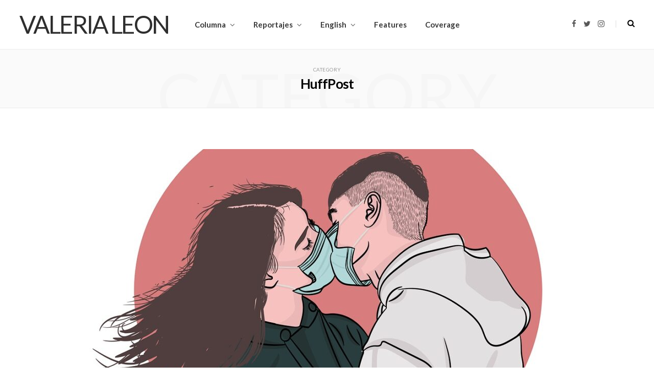

--- FILE ---
content_type: text/html; charset=UTF-8
request_url: http://valerialeon.info/category/huffpost/
body_size: 13495
content:
<!DOCTYPE html>
<html lang="en">

<head>

	<meta charset="UTF-8" />
	<meta http-equiv="x-ua-compatible" content="ie=edge" />
	<meta name="viewport" content="width=device-width, initial-scale=1" />
	<link rel="pingback" href="http://valerialeon.info/xmlrpc.php" />
	<link rel="profile" href="http://gmpg.org/xfn/11" />
	
	<title>HuffPost &#8211; Valeria Leon </title>
<link rel='dns-prefetch' href='//fonts.googleapis.com' />
<link rel='dns-prefetch' href='//s.w.org' />
<link rel="alternate" type="application/rss+xml" title="Valeria Leon  &raquo; Feed" href="http://valerialeon.info/feed/" />
<link rel="alternate" type="application/rss+xml" title="Valeria Leon  &raquo; Comments Feed" href="http://valerialeon.info/comments/feed/" />
<link rel="alternate" type="application/rss+xml" title="Valeria Leon  &raquo; HuffPost Category Feed" href="http://valerialeon.info/category/huffpost/feed/" />
		<script type="text/javascript">
			window._wpemojiSettings = {"baseUrl":"https:\/\/s.w.org\/images\/core\/emoji\/13.0.0\/72x72\/","ext":".png","svgUrl":"https:\/\/s.w.org\/images\/core\/emoji\/13.0.0\/svg\/","svgExt":".svg","source":{"concatemoji":"http:\/\/valerialeon.info\/wp-includes\/js\/wp-emoji-release.min.js?ver=5.5.15"}};
			!function(e,a,t){var n,r,o,i=a.createElement("canvas"),p=i.getContext&&i.getContext("2d");function s(e,t){var a=String.fromCharCode;p.clearRect(0,0,i.width,i.height),p.fillText(a.apply(this,e),0,0);e=i.toDataURL();return p.clearRect(0,0,i.width,i.height),p.fillText(a.apply(this,t),0,0),e===i.toDataURL()}function c(e){var t=a.createElement("script");t.src=e,t.defer=t.type="text/javascript",a.getElementsByTagName("head")[0].appendChild(t)}for(o=Array("flag","emoji"),t.supports={everything:!0,everythingExceptFlag:!0},r=0;r<o.length;r++)t.supports[o[r]]=function(e){if(!p||!p.fillText)return!1;switch(p.textBaseline="top",p.font="600 32px Arial",e){case"flag":return s([127987,65039,8205,9895,65039],[127987,65039,8203,9895,65039])?!1:!s([55356,56826,55356,56819],[55356,56826,8203,55356,56819])&&!s([55356,57332,56128,56423,56128,56418,56128,56421,56128,56430,56128,56423,56128,56447],[55356,57332,8203,56128,56423,8203,56128,56418,8203,56128,56421,8203,56128,56430,8203,56128,56423,8203,56128,56447]);case"emoji":return!s([55357,56424,8205,55356,57212],[55357,56424,8203,55356,57212])}return!1}(o[r]),t.supports.everything=t.supports.everything&&t.supports[o[r]],"flag"!==o[r]&&(t.supports.everythingExceptFlag=t.supports.everythingExceptFlag&&t.supports[o[r]]);t.supports.everythingExceptFlag=t.supports.everythingExceptFlag&&!t.supports.flag,t.DOMReady=!1,t.readyCallback=function(){t.DOMReady=!0},t.supports.everything||(n=function(){t.readyCallback()},a.addEventListener?(a.addEventListener("DOMContentLoaded",n,!1),e.addEventListener("load",n,!1)):(e.attachEvent("onload",n),a.attachEvent("onreadystatechange",function(){"complete"===a.readyState&&t.readyCallback()})),(n=t.source||{}).concatemoji?c(n.concatemoji):n.wpemoji&&n.twemoji&&(c(n.twemoji),c(n.wpemoji)))}(window,document,window._wpemojiSettings);
		</script>
		<style type="text/css">
img.wp-smiley,
img.emoji {
	display: inline !important;
	border: none !important;
	box-shadow: none !important;
	height: 1em !important;
	width: 1em !important;
	margin: 0 .07em !important;
	vertical-align: -0.1em !important;
	background: none !important;
	padding: 0 !important;
}
</style>
	<link rel='stylesheet' id='wp-block-library-css'  href='http://valerialeon.info/wp-includes/css/dist/block-library/style.min.css?ver=5.5.15' type='text/css' media='all' />
<link rel='stylesheet' id='cheerup-fonts-css'  href='https://fonts.googleapis.com/css?family=Open+Sans%3A400%2C400i%2C600%2C700%7CLora%3A400i' type='text/css' media='all' />
<link rel='stylesheet' id='cheerup-core-css'  href='http://valerialeon.info/wp-content/themes/cheerup/cheerup/style.css?ver=7.4.2' type='text/css' media='all' />
<link rel='stylesheet' id='magnific-popup-css'  href='http://valerialeon.info/wp-content/themes/cheerup/cheerup/css/lightbox.css?ver=7.4.2' type='text/css' media='all' />
<link rel='stylesheet' id='cheerup-icons-css'  href='http://valerialeon.info/wp-content/themes/cheerup/cheerup/css/icons/icons.css?ver=7.4.2' type='text/css' media='all' />
<link rel='stylesheet' id='cheerup-skin-css'  href='http://valerialeon.info/wp-content/themes/cheerup/cheerup/css/skin-bold.css?ver=7.4.2' type='text/css' media='all' />
<style id='cheerup-skin-inline-css' type='text/css'>
:root { --text-font: "Merriweather", system-ui, -apple-system, "Segoe UI", Arial, sans-serif;
--body-font: "Merriweather", system-ui, -apple-system, "Segoe UI", Arial, sans-serif;
--ui-font: "Lato", system-ui, -apple-system, "Segoe UI", Arial, sans-serif;
--title-font: "Lato", system-ui, -apple-system, "Segoe UI", Arial, sans-serif;
--h-font: "Lato", system-ui, -apple-system, "Segoe UI", Arial, sans-serif;
--alt-font: "Lato", system-ui, -apple-system, "Segoe UI", Arial, sans-serif;
--alt-font2: "Lato", system-ui, -apple-system, "Segoe UI", Arial, sans-serif;
--text-color: #000000;
--main-color: #3a4fad;
--main-color-rgb: 58,79,173;
--topbar-social-color: #000000;
--nav-color: #000000;
--nav-active-color: #000000;
--nav-hover-color: #000000;
--nav-blip-hover-color: #000000; }
.main-footer .lower-footer { background-color: #000000; border-top: none; }
body { color: #000000; }
.main-footer .upper-footer { background-color: #ffffff; border-top: none; }
.main-head .top-bar, .search-alt .dark, .main-head.compact .dark .social-icons { --topbar-social-color: #000000; }
.trendy-slider .overlay { background-color: #ffffff; }
.main-head .search-submit, .main-head .search-link .tsi { color: #000000 !important; }
.top-bar.light { --topbar-bg: #000000; --topbar-bc: #000000; }
.navigation { --nav-drop-bg: #ffffff; }
.navigation .menu ul, .navigation .menu .sub-menu { border-color: #ffffff; }
.list-post { --list-post-title: 23px; }
.sidebar .widget-title .title { font-family: "Open Sans", system-ui, -apple-system, "Segoe UI", Arial, sans-serif; font-weight: 800; font-size: 12px; }


</style>
<link rel='stylesheet' id='cheerup-font-raleway-css'  href='http://valerialeon.info/wp-content/themes/cheerup/cheerup/css/fonts/raleway.css?ver=7.4.2' type='text/css' media='all' />
<link rel='stylesheet' id='cheerup-gfonts-custom-css'  href='https://fonts.googleapis.com/css?family=Merriweather%3A400%2C500%2C600%2C700%7CLato%3A400%2C500%2C600%2C700%7COpen+Sans%3A800' type='text/css' media='all' />
<script type='text/javascript' src='http://valerialeon.info/wp-includes/js/jquery/jquery.js?ver=1.12.4-wp' id='jquery-core-js'></script>
<script nomodule type='text/javascript' src='http://valerialeon.info/wp-content/themes/cheerup/cheerup/js/ie-polyfills.js?ver=7.4.2' id='cheerup-ie-polyfills-js'></script>
<link rel="https://api.w.org/" href="http://valerialeon.info/wp-json/" /><link rel="alternate" type="application/json" href="http://valerialeon.info/wp-json/wp/v2/categories/93" /><link rel="EditURI" type="application/rsd+xml" title="RSD" href="http://valerialeon.info/xmlrpc.php?rsd" />
<link rel="wlwmanifest" type="application/wlwmanifest+xml" href="http://valerialeon.info/wp-includes/wlwmanifest.xml" /> 
<meta name="generator" content="WordPress 5.5.15" />
<link rel="icon" href="http://valerialeon.info/wp-content/uploads/2018/07/cropped-IMG_3611-1-32x32.png" sizes="32x32" />
<link rel="icon" href="http://valerialeon.info/wp-content/uploads/2018/07/cropped-IMG_3611-1-192x192.png" sizes="192x192" />
<link rel="apple-touch-icon" href="http://valerialeon.info/wp-content/uploads/2018/07/cropped-IMG_3611-1-180x180.png" />
<meta name="msapplication-TileImage" content="http://valerialeon.info/wp-content/uploads/2018/07/cropped-IMG_3611-1-270x270.png" />

</head>

<body class="archive category category-huffpost category-93 no-sidebar  lazy-normal skin-bold has-lb has-lb-s">


<div class="main-wrap">

	
		
		
<header id="main-head" class="main-head head-nav-below simple has-search-overlay">

	<div class="inner inner-head ts-contain" data-sticky-bar="1">
		<div class="wrap">
		
			<div class="left-contain">
				<span class="mobile-nav"><i class="tsi tsi-bars"></i></span>	
			
						<div class="title">
			
			<a href="http://valerialeon.info/" title="Valeria Leon " rel="home">
			
							
				<span class="text-logo">Valeria Leon </span>
				
						
			</a>
		
		</div>			
			</div>
				
				
			<div class="navigation-wrap inline">
								
				<nav class="navigation inline simple light" data-sticky-bar="1">
					<div class="menu-publicaciones-container"><ul id="menu-publicaciones" class="menu"><li id="menu-item-379" class="menu-item menu-item-type-taxonomy menu-item-object-category current-menu-ancestor current-menu-parent menu-item-has-children menu-item-379"><a href="http://valerialeon.info/category/columna-de-opinion/">Columna</a>
<ul class="sub-menu">
	<li id="menu-item-1776" class="menu-item menu-item-type-taxonomy menu-item-object-category menu-item-1776"><a href="http://valerialeon.info/category/forbes/">Forbes</a></li>
	<li id="menu-item-132" class="menu-item menu-item-type-taxonomy menu-item-object-category current-menu-item menu-item-132"><a href="http://valerialeon.info/category/huffpost/" aria-current="page">HuffPost</a></li>
	<li id="menu-item-789" class="menu-item menu-item-type-taxonomy menu-item-object-category menu-item-789"><a href="http://valerialeon.info/category/columna-de-opinion/ceo-magazine/">CEO Magazine</a></li>
</ul>
</li>
<li id="menu-item-382" class="menu-item menu-item-type-taxonomy menu-item-object-category menu-item-has-children menu-item-382"><a href="http://valerialeon.info/category/reportajes/">Reportajes</a>
<ul class="sub-menu">
	<li id="menu-item-761" class="menu-item menu-item-type-taxonomy menu-item-object-category menu-item-761"><a href="http://valerialeon.info/category/letras-libres/">Letras Libres</a></li>
	<li id="menu-item-410" class="menu-item menu-item-type-taxonomy menu-item-object-category menu-item-410"><a href="http://valerialeon.info/category/animal-politico/">Animal Político</a></li>
	<li id="menu-item-414" class="menu-item menu-item-type-taxonomy menu-item-object-category menu-item-414"><a href="http://valerialeon.info/category/univision/">Univisión</a></li>
	<li id="menu-item-131" class="menu-item menu-item-type-taxonomy menu-item-object-category menu-item-131"><a href="http://valerialeon.info/category/newsweek/">Newsweek</a></li>
	<li id="menu-item-418" class="menu-item menu-item-type-taxonomy menu-item-object-category menu-item-418"><a href="http://valerialeon.info/category/think-tank-new-media/">Think Tank New Media</a></li>
</ul>
</li>
<li id="menu-item-130" class="menu-item menu-item-type-taxonomy menu-item-object-category menu-item-has-children menu-item-130"><a href="http://valerialeon.info/category/english/">English</a>
<ul class="sub-menu">
	<li id="menu-item-384" class="menu-item menu-item-type-taxonomy menu-item-object-category menu-item-has-children menu-item-384"><a href="http://valerialeon.info/category/video/">Videos</a>
	<ul class="sub-menu">
		<li id="menu-item-681" class="menu-item menu-item-type-post_type menu-item-object-page menu-item-681"><a href="http://valerialeon.info/stories-produced/">News Producer</a></li>
	</ul>
</li>
</ul>
</li>
<li id="menu-item-1747" class="menu-item menu-item-type-taxonomy menu-item-object-category menu-item-1747"><a href="http://valerialeon.info/category/features/">Features</a></li>
<li id="menu-item-639" class="menu-item menu-item-type-post_type menu-item-object-page menu-item-639"><a href="http://valerialeon.info/coverage/">Coverage</a></li>
</ul></div>				</nav>
				
							</div>
			
			<div class="actions">
			
				
	
		<ul class="social-icons cf">
		
					
			<li><a href="https://www.facebook.com/valerialeony/?ref=bookmarks" class="tsi tsi-facebook" target="_blank"><span class="visuallyhidden">Facebook</span></a></li>
									
					
			<li><a href="https://twitter.com/valerialeony" class="tsi tsi-twitter" target="_blank"><span class="visuallyhidden">Twitter</span></a></li>
									
					
			<li><a href="https://instagram.com/valecah" class="tsi tsi-instagram" target="_blank"><span class="visuallyhidden">Instagram</span></a></li>
									
					
		</ul>
	
								
								
					<a href="#" title="Search" class="search-link"><i class="tsi tsi-search"></i></a>
					
					<div class="search-box-overlay">
						<form method="get" class="search-form" action="http://valerialeon.info/">
						
							<button type="submit" class="search-submit"><i class="tsi tsi-search"></i></button>
							<input type="search" class="search-field" name="s" placeholder="Type and press enter" value="" required />
									
						</form>
					</div>
				
								
							
			</div>
		</div>
	</div>

</header> <!-- .main-head -->	
		
	
	<div class="archive-head ts-contain">
	
		
		
		
	
		<span class="sub-title">Category</span>
		<h2 class="title">HuffPost</h2>
		
		<i class="background">Category</i>
		
		
			
	</div>


	<div class="main wrap">
		<div class="ts-row cf">
			<div class="col-8 main-content cf">
		
			
<div class="posts-container posts-large cf">


	<div class="posts-wrap">
	
			
		
<article id="post-1902" class="post-main large-post post-1902 post type-post status-publish format-standard has-post-thumbnail category-huffpost tag-pandemia tag-romance">
	
	<header class="post-header cf">

			<div class="featured">
	
				
			<a href="http://valerialeon.info/2021/01/26/la-doble-cara-del-romance-pandemico/" class="image-link media-ratio ar-cheerup-main-full"><img width="1170" height="508" src="[data-uri]" class="attachment-cheerup-full size-cheerup-full lazyload wp-post-image" alt="" sizes="(max-width: 1170px) 100vw, 1170px" title="La doble cara del &#8216;romance pandémico&#8217;" data-srcset="http://valerialeon.info/wp-content/uploads/2021/01/kisses-5105455_1280-1170x787.jpg 1170w, http://valerialeon.info/wp-content/uploads/2021/01/kisses-5105455_1280-1024x689.jpg 1024w, http://valerialeon.info/wp-content/uploads/2021/01/kisses-5105455_1280-768x517.jpg 768w, http://valerialeon.info/wp-content/uploads/2021/01/kisses-5105455_1280.jpg 1280w" data-src="http://valerialeon.info/wp-content/uploads/2021/01/kisses-5105455_1280-1170x787.jpg" /></a>			
				
	</div>
		
		<div class="post-meta post-meta-a post-meta-center"><div class="meta-above"><span class="post-cat">
						<span class="text-in">In</span>
						<a href="http://valerialeon.info/category/huffpost/" class="category" rel="category">HuffPost</a>
					</span>
					 <span class="meta-sep"></span> <a href="http://valerialeon.info/2021/01/26/la-doble-cara-del-romance-pandemico/" class="meta-item date-link">
						<time class="post-date" datetime="2021-01-26T00:21:16+00:00">January 26, 2021</time>
					</a></div><h2 class="is-title post-title-alt"><a href="http://valerialeon.info/2021/01/26/la-doble-cara-del-romance-pandemico/">La doble cara del &#8216;romance pandémico&#8217;</a></h2></div>		
	</header><!-- .post-header -->

	<div class="post-content description cf post-excerpt">
		
		<p>Mientras que la pandemia ha acelerado la tasa de divorcios a nivel mundial, también ha abierto frentes de romances inesperados que se desarrollan de una manera sui géneris, y que han revolucionado la forma en la que nos conectamos con la otra persona durante un periodo de enamoramiento. De acuerdo con la firma británica, Stewarts, un incremento de 122% en el número de divorcios se presentó de julio a octubre de 2020, comparado con el mismo periodo del año anterior. De igual manera, Charity Citizen’s Advice reportó un alza en el número de búsquedas online sobre consejos de cómo terminar una relación. En Estados Unidos, la situación no es muy distinta. Un 34 % de incremento se registró en los procesos de divorcios entre los recién casados. En China, existe un patrón similar, en donde se ha vivido uno de los más estrictos confinamientos. Al tiempo que matrimonios longevos y recientes quiebran&hellip;</p>
		
		
	</div><!-- .post-content -->
	
	
				
	<div class="post-footer large-post-footer">
	
					<div class="col col-4 author">by <a href="http://valerialeon.info/author/valerialeon/" title="Posts by valerialeon" rel="author">valerialeon</a></div>
				
					<div class="col col-4 read-more"><a href="http://valerialeon.info/2021/01/26/la-doble-cara-del-romance-pandemico/" class="read-more-link">Read More</a></div>
				
					<div class="col col-4 social-icons">
		
						
			</div>
				
	</div>
	
			
</article>
		
			
		
<article id="post-1882" class="post-main large-post post-1882 post type-post status-publish format-standard has-post-thumbnail category-huffpost tag-apps tag-bumble tag-dating tag-tinder">
	
	<header class="post-header cf">

			<div class="featured">
	
				
			<a href="http://valerialeon.info/2021/01/05/la-digitalizacion-del-cortejo/" class="image-link media-ratio ar-cheerup-main-full"><img width="1170" height="508" src="[data-uri]" class="attachment-cheerup-full size-cheerup-full lazyload wp-post-image" alt="" sizes="(max-width: 1170px) 100vw, 1170px" title="La digitalización del cortejo" data-srcset="http://valerialeon.info/wp-content/uploads/2021/01/tinder-3371416_1280-1170x878.png 1170w, http://valerialeon.info/wp-content/uploads/2021/01/tinder-3371416_1280-1024x768.png 1024w, http://valerialeon.info/wp-content/uploads/2021/01/tinder-3371416_1280-768x576.png 768w, http://valerialeon.info/wp-content/uploads/2021/01/tinder-3371416_1280.png 1280w" data-src="http://valerialeon.info/wp-content/uploads/2021/01/tinder-3371416_1280-1170x878.png" /></a>			
				
	</div>
		
		<div class="post-meta post-meta-a post-meta-center"><div class="meta-above"><span class="post-cat">
						<span class="text-in">In</span>
						<a href="http://valerialeon.info/category/huffpost/" class="category" rel="category">HuffPost</a>
					</span>
					 <span class="meta-sep"></span> <a href="http://valerialeon.info/2021/01/05/la-digitalizacion-del-cortejo/" class="meta-item date-link">
						<time class="post-date" datetime="2021-01-05T04:04:14+00:00">January 5, 2021</time>
					</a></div><h2 class="is-title post-title-alt"><a href="http://valerialeon.info/2021/01/05/la-digitalizacion-del-cortejo/">La digitalización del cortejo</a></h2></div>		
	</header><!-- .post-header -->

	<div class="post-content description cf post-excerpt">
		
		<p>Cuando Martha Bernays tenía 21 años conoció al psicoanalista austriaco, Sigmund Freud, de 25 años. La joven alemana fue invitada a una cena a casa de los Freud en abril de 1882 y desde ese momento el recién graduado de Medicina se interesó por Bernays, quien provenía de una familia judía ortodoxa de prestigio. Tras el encuentro entre los dos, la madre de Martha, Emmeline, se mudó con sus hijas de Viena a Hamburgo, en parte para evitar que la relación entre Freud y su hija floreciera. Este fue el comienzo de un intenso romance a distancia que duró cuatro años, en los cuales la pareja sólo se reunía dos o tres veces al año y su comunicación se establecía a través de románticas cartas que intercambiaban a diario. La paciencia, determinación y pasión que se impregnaban en cada carta se mantuvo por varios años. De acuerdo con el biógrafo oficial de&hellip;</p>
		
		
	</div><!-- .post-content -->
	
	
				
	<div class="post-footer large-post-footer">
	
					<div class="col col-4 author">by <a href="http://valerialeon.info/author/valerialeon/" title="Posts by valerialeon" rel="author">valerialeon</a></div>
				
					<div class="col col-4 read-more"><a href="http://valerialeon.info/2021/01/05/la-digitalizacion-del-cortejo/" class="read-more-link">Read More</a></div>
				
					<div class="col col-4 social-icons">
		
						
			</div>
				
	</div>
	
			
</article>
		
			
		
<article id="post-1794" class="post-main large-post post-1794 post type-post status-publish format-standard has-post-thumbnail category-huffpost tag-aprendizaje tag-confinamiento tag-coronavirus tag-covid tag-cuarentena tag-lecciones">
	
	<header class="post-header cf">

			<div class="featured">
	
				
			<a href="http://valerialeon.info/2020/08/20/las-cinco-lecciones-que-el-confinamiento-me-dejo/" class="image-link media-ratio ar-cheerup-main-full"><img width="1170" height="508" src="[data-uri]" class="attachment-large size-large lazyload wp-post-image" alt="" sizes="(max-width: 1170px) 100vw, 1170px" title="Las cinco lecciones que el confinamiento me dejó" data-srcset="http://valerialeon.info/wp-content/uploads/2020/08/1600px-2_de_mayo-desconfinamiento-16-1-1024x683.jpg 1024w, http://valerialeon.info/wp-content/uploads/2020/08/1600px-2_de_mayo-desconfinamiento-16-1-768x512.jpg 768w, http://valerialeon.info/wp-content/uploads/2020/08/1600px-2_de_mayo-desconfinamiento-16-1-770x515.jpg 770w, http://valerialeon.info/wp-content/uploads/2020/08/1600px-2_de_mayo-desconfinamiento-16-1.jpg 1600w" data-src="http://valerialeon.info/wp-content/uploads/2020/08/1600px-2_de_mayo-desconfinamiento-16-1-1024x683.jpg" /></a>			
				
	</div>
		
		<div class="post-meta post-meta-a post-meta-center"><div class="meta-above"><span class="post-cat">
						<span class="text-in">In</span>
						<a href="http://valerialeon.info/category/huffpost/" class="category" rel="category">HuffPost</a>
					</span>
					 <span class="meta-sep"></span> <a href="http://valerialeon.info/2020/08/20/las-cinco-lecciones-que-el-confinamiento-me-dejo/" class="meta-item date-link">
						<time class="post-date" datetime="2020-08-20T16:25:14+00:00">August 20, 2020</time>
					</a></div><h2 class="is-title post-title-alt"><a href="http://valerialeon.info/2020/08/20/las-cinco-lecciones-que-el-confinamiento-me-dejo/">Las cinco lecciones que el confinamiento me dejó</a></h2></div>		
	</header><!-- .post-header -->

	<div class="post-content description cf post-excerpt">
		
		<p>El confinamiento por la covid-19 ha puesto a la humanidad en jaque. Nuestro cotidiano ir y venir se convirtió en encierro, y el saludo de mano se transformó en un riesgo latente de infección.  La pandemia nos cambió como sociedad y nos concienció en muchos otros ámbitos. Ante la abrupta transformación que estamos viviendo, el confinamiento ha representado un momento de reflexión. Sobre esto, en mi caso, hay varias lecciones aprendidas, aquí resumidas: 1. Valora el contacto humano Después de seis meses de no acudir a ninguna reunión con amigos y amigas, de no ver a mis padres ni poder ir a su casa y despedirme con un abrazo o personalmente decirles cuánto los quiero, valoré la importancia del contacto humano y lo reparador que es un abrazo. Es algo en lo que no había pensado antes porque lo daba por sentado, era algo casi automático, más en culturas latinas, en&hellip;</p>
		
		
	</div><!-- .post-content -->
	
	
				
	<div class="post-footer large-post-footer">
	
					<div class="col col-4 author">by <a href="http://valerialeon.info/author/valerialeon/" title="Posts by valerialeon" rel="author">valerialeon</a></div>
				
					<div class="col col-4 read-more"><a href="http://valerialeon.info/2020/08/20/las-cinco-lecciones-que-el-confinamiento-me-dejo/" class="read-more-link">Read More</a></div>
				
					<div class="col col-4 social-icons">
		
						
			</div>
				
	</div>
	
			
</article>
		
			
		
<article id="post-1694" class="post-main large-post post-1694 post type-post status-publish format-standard has-post-thumbnail category-huffpost tag-acoso tag-en-linea tag-gamergate tag-gamers tag-mujeres tag-videojuegos">
	
	<header class="post-header cf">

			<div class="featured">
	
				
			<a href="http://valerialeon.info/2020/07/03/videojuegos-letales/" class="image-link media-ratio ar-cheerup-main-full"><img width="1170" height="508" src="[data-uri]" class="attachment-large size-large lazyload wp-post-image" alt="" sizes="(max-width: 1170px) 100vw, 1170px" title="Videojuegos Letales" data-src="http://valerialeon.info/wp-content/uploads/2020/07/5efe65af2700005704e662c4.jpg" /></a>			
				
	</div>
		
		<div class="post-meta post-meta-a post-meta-center"><div class="meta-above"><span class="post-cat">
						<span class="text-in">In</span>
						<a href="http://valerialeon.info/category/huffpost/" class="category" rel="category">HuffPost</a>
					</span>
					 <span class="meta-sep"></span> <a href="http://valerialeon.info/2020/07/03/videojuegos-letales/" class="meta-item date-link">
						<time class="post-date" datetime="2020-07-03T15:06:47+00:00">July 3, 2020</time>
					</a></div><h2 class="is-title post-title-alt"><a href="http://valerialeon.info/2020/07/03/videojuegos-letales/">Videojuegos Letales</a></h2></div>		
	</header><!-- .post-header -->

	<div class="post-content description cf post-excerpt">
		
		<p>No hay un antecedente de tanto odio hacia un personaje ficticio femenino de un videojuego como lo ha sido el de Ellie de The last of us: Part II. La polémica que surgió en torno a este juego de PlayStation representó una oleada de ataques contra uno de los personajes protagónicos y su preferencia sexual. La víctima de esta violencia fue la streamer Alanah Pearce, conocida en la comunidad como @charalanahzard, al realizar transmisiones a través de Twitch del juego en cuestión. Esto ha destapado, una vez más, las quejas constantes de violencia que sufren usuarias de estos servicios de entretenimiento en línea. Lo que sucede entre la comunidad de gamers de los videojuegos es un reflejo de lo que ocurre en nuestras sociedades. Aunque llevado a la red es incluso más gráfico. El acoso no es ajeno en estas plataformas de juegos en directo y con multijugador, que ganaron un mayor auge desde que&hellip;</p>
		
		
	</div><!-- .post-content -->
	
	
				
	<div class="post-footer large-post-footer">
	
					<div class="col col-4 author">by <a href="http://valerialeon.info/author/valerialeon/" title="Posts by valerialeon" rel="author">valerialeon</a></div>
				
					<div class="col col-4 read-more"><a href="http://valerialeon.info/2020/07/03/videojuegos-letales/" class="read-more-link">Read More</a></div>
				
					<div class="col col-4 social-icons">
		
						
			</div>
				
	</div>
	
			
</article>
		
			
		
<article id="post-1670" class="post-main large-post post-1670 post type-post status-publish format-standard has-post-thumbnail category-columna-de-opinion category-huffpost tag-acoso tag-bullying tag-ciberacoso tag-confinamiento tag-cuarentena tag-huffpost tag-online tag-valeria-leon">
	
	<header class="post-header cf">

			<div class="featured">
	
				
			<a href="http://valerialeon.info/2020/05/31/ciberacoso-en-cuarentena/" class="image-link media-ratio ar-cheerup-main-full"><img width="1170" height="508" src="[data-uri]" class="attachment-large size-large lazyload wp-post-image" alt="" sizes="(max-width: 1170px) 100vw, 1170px" title="Ciberacoso en Cuarentena" data-src="http://valerialeon.info/wp-content/uploads/2020/05/5ece3f542500008021eb22e6.jpg" /></a>			
				
	</div>
		
		<div class="post-meta post-meta-a post-meta-center"><div class="meta-above"><span class="post-cat">
						<span class="text-in">In</span>
						<a href="http://valerialeon.info/category/columna-de-opinion/" class="category" rel="category">Columna de opinión</a>
					</span>
					 <span class="meta-sep"></span> <a href="http://valerialeon.info/2020/05/31/ciberacoso-en-cuarentena/" class="meta-item date-link">
						<time class="post-date" datetime="2020-05-31T02:08:35+00:00">May 31, 2020</time>
					</a></div><h2 class="is-title post-title-alt"><a href="http://valerialeon.info/2020/05/31/ciberacoso-en-cuarentena/">Ciberacoso en Cuarentena</a></h2></div>		
	</header><!-- .post-header -->

	<div class="post-content description cf post-excerpt">
		
		<p>Mientras la tecnología puede ser nuestra aliada en momentos de aislamiento social, sin escuelas, ni centros comerciales, ni espacios de esparcimiento abiertos, también puede tornarse una herramienta de ataque. La especialista en convivencia escolar Rosario del Rey enlista las razones por las que el ciberacoso puede exacerbarse durante la cuarentena entre niños y adolescentes: “La sobreexposición a Internet, la alta necesidad de popularidad, la dependencia a redes sociales, la baja capacidad empática, las familias que no supervisan  los profesores que no alfabetizan son factores que aumentan el riesgo de que haya víctimas”. Derivado de un mayor uso de Internet desde nuestros hogares, el hostigamiento cibernético ha crecido, según advertencias de expertos en el tema, y los adolescentes y mujeres son los principales objetivos frente a este tipo ataques, mucho de éstos con carga sexual. Hace tres años un grupo de mujeres en México conformó la organización Luchadoras, dedicada a la defensa de la neutralidad&hellip;</p>
		
		
	</div><!-- .post-content -->
	
	
				
	<div class="post-footer large-post-footer">
	
					<div class="col col-4 author">by <a href="http://valerialeon.info/author/valerialeon/" title="Posts by valerialeon" rel="author">valerialeon</a></div>
				
					<div class="col col-4 read-more"><a href="http://valerialeon.info/2020/05/31/ciberacoso-en-cuarentena/" class="read-more-link">Read More</a></div>
				
					<div class="col col-4 social-icons">
		
						
			</div>
				
	</div>
	
			
</article>
		
			
		
<article id="post-1657" class="post-main large-post post-1657 post type-post status-publish format-standard has-post-thumbnail category-huffpost tag-arte-virtual tag-columna tag-confinamiento tag-denudos tag-desnudo-masivo tag-desnudo-virtual tag-foto-virtual tag-fotografia tag-fotografia-de-desnudo tag-huffpost tag-mexico tag-spencer-tunick tag-valeria-leon-periodista">
	
	<header class="post-header cf">

			<div class="featured">
	
				
			<a href="http://valerialeon.info/2020/05/25/desnudarse-desde-la-colectividad-virtual/" class="image-link media-ratio ar-cheerup-main-full"><img width="1170" height="508" src="[data-uri]" class="attachment-large size-large lazyload wp-post-image" alt="" sizes="(max-width: 1170px) 100vw, 1170px" title="Desnudarse desde la colectividad virtual" data-src="http://valerialeon.info/wp-content/uploads/2020/05/0.png" /></a>			
				
	</div>
		
		<div class="post-meta post-meta-a post-meta-center"><div class="meta-above"><span class="post-cat">
						<span class="text-in">In</span>
						<a href="http://valerialeon.info/category/huffpost/" class="category" rel="category">HuffPost</a>
					</span>
					 <span class="meta-sep"></span> <a href="http://valerialeon.info/2020/05/25/desnudarse-desde-la-colectividad-virtual/" class="meta-item date-link">
						<time class="post-date" datetime="2020-05-25T00:38:45+00:00">May 25, 2020</time>
					</a></div><h2 class="is-title post-title-alt"><a href="http://valerialeon.info/2020/05/25/desnudarse-desde-la-colectividad-virtual/">Desnudarse desde la colectividad virtual</a></h2></div>		
	</header><!-- .post-header -->

	<div class="post-content description cf post-excerpt">
		
		<p>¿Cómo continuar haciendo arte público desde el confinamiento? Con la totalidad de espacios públicos restringidos para cualquier presentación, y aglomeraciones prohibidas, el arte se vio forzado a replantear sus escenarios. Los conciertos y espectáculos se transformaron en una experiencia nunca antes vista, desde la intimidad de una recámara y en soledad, lejos de los tumultos. Los eventos multitudinarios ya no se viven codo a codo, sino a través de multi-pantallas y plataformas electrónicas. Bajo este nuevo esquema, ¿se puede seguir haciendo “arte público”? Este complejo cuestionamiento inquietó al joven especialista en performance y arte comunitario Alonso Gorozpe, quien desde que egresó de la carrera de Arquitectura se ha dedicado a incentivar colaboraciones públicas de nuevos artistas. En 2013 se fue a estudiar a Barcelona, y ahí el interés por participar en eventos masivos de arte creció al acercarse al trabajo del famoso fotógrafo de densudos masivos Spencer Tunick. “Viajé a Holanda sólo para&hellip;</p>
		
		
	</div><!-- .post-content -->
	
	
				
	<div class="post-footer large-post-footer">
	
					<div class="col col-4 author">by <a href="http://valerialeon.info/author/valerialeon/" title="Posts by valerialeon" rel="author">valerialeon</a></div>
				
					<div class="col col-4 read-more"><a href="http://valerialeon.info/2020/05/25/desnudarse-desde-la-colectividad-virtual/" class="read-more-link">Read More</a></div>
				
					<div class="col col-4 social-icons">
		
						
			</div>
				
	</div>
	
			
</article>
		
			
		
<article id="post-1640" class="post-main large-post post-1640 post type-post status-publish format-standard has-post-thumbnail category-columna-de-opinion category-huffpost tag-cultura-de-violencia tag-educacion-sexual tag-porno tag-violencia-de-genero">
	
	<header class="post-header cf">

			<div class="featured">
	
				
			<a href="http://valerialeon.info/2020/05/09/el-porno-ha-maleducado-a-generaciones/" class="image-link media-ratio ar-cheerup-main-full"><img width="1170" height="508" src="[data-uri]" class="attachment-large size-large lazyload wp-post-image" alt="" sizes="(max-width: 1170px) 100vw, 1170px" title="El porno ha (mal)educado a generaciones" data-src="http://valerialeon.info/wp-content/uploads/2020/05/5eb5ba383000005a17155ab4.jpeg" /></a>			
				
	</div>
		
		<div class="post-meta post-meta-a post-meta-center"><div class="meta-above"><span class="post-cat">
						<span class="text-in">In</span>
						<a href="http://valerialeon.info/category/columna-de-opinion/" class="category" rel="category">Columna de opinión</a>
					</span>
					 <span class="meta-sep"></span> <a href="http://valerialeon.info/2020/05/09/el-porno-ha-maleducado-a-generaciones/" class="meta-item date-link">
						<time class="post-date" datetime="2020-05-09T16:13:20+00:00">May 9, 2020</time>
					</a></div><h2 class="is-title post-title-alt"><a href="http://valerialeon.info/2020/05/09/el-porno-ha-maleducado-a-generaciones/">El porno ha (mal)educado a generaciones</a></h2></div>		
	</header><!-- .post-header -->

	<div class="post-content description cf post-excerpt">
		
		<p>A partir de los 26 años, Daniel tuvo que ‘desaprender’ las prácticas sexuales que consumió a través de contenidos pornográficos y replicó durante más de una década. Sin ser un proceso sencillo, cayó en cuenta de lo mucho que estas conductas habían afectado sus relaciones y su desarrollo sexual. “A esa edad me di cuenta que lo que yo había tratado de hacer y representar conforme a lo que había visto durante años en la pornografía estaba mal”, afirma el joven que está por cumplir 35 años. “Simplemente te plantea una realidad que no es la correcta y que es inexistente, no se obtenía el resultado que te mostraban en los vídeos. Pero ese era el único canal que tuve a la mano y lo más fácil, a tan sólo un clic de distancia”. El consumo de pornografía en adolescentes afecta severamente la manera en la que se relacionan con&hellip;</p>
		
		
	</div><!-- .post-content -->
	
	
				
	<div class="post-footer large-post-footer">
	
					<div class="col col-4 author">by <a href="http://valerialeon.info/author/valerialeon/" title="Posts by valerialeon" rel="author">valerialeon</a></div>
				
					<div class="col col-4 read-more"><a href="http://valerialeon.info/2020/05/09/el-porno-ha-maleducado-a-generaciones/" class="read-more-link">Read More</a></div>
				
					<div class="col col-4 social-icons">
		
						
			</div>
				
	</div>
	
			
</article>
		
			
		
<article id="post-1628" class="post-main large-post post-1628 post type-post status-publish format-standard has-post-thumbnail category-columna-de-opinion category-huffpost tag-abuso-sexual-a-menores tag-casa-de-las-mercedes tag-embarazo-adolescente tag-genero tag-mexico tag-perspectiva-de-genero tag-refugio-para-mujeres tag-violencia-familiar">
	
	<header class="post-header cf">

			<div class="featured">
	
				
			<a href="http://valerialeon.info/2020/04/27/madre-a-los-13/" class="image-link media-ratio ar-cheerup-main-full"><img width="1170" height="508" src="[data-uri]" class="attachment-large size-large lazyload wp-post-image" alt="" sizes="(max-width: 1170px) 100vw, 1170px" title="Madre a los 13" data-src="http://valerialeon.info/wp-content/uploads/2020/04/5ea6b56b220000030c827b31.jpeg" /></a>			
				
	</div>
		
		<div class="post-meta post-meta-a post-meta-center"><div class="meta-above"><span class="post-cat">
						<span class="text-in">In</span>
						<a href="http://valerialeon.info/category/columna-de-opinion/" class="category" rel="category">Columna de opinión</a>
					</span>
					 <span class="meta-sep"></span> <a href="http://valerialeon.info/2020/04/27/madre-a-los-13/" class="meta-item date-link">
						<time class="post-date" datetime="2020-04-27T14:11:30+00:00">April 27, 2020</time>
					</a></div><h2 class="is-title post-title-alt"><a href="http://valerialeon.info/2020/04/27/madre-a-los-13/">Madre a los 13</a></h2></div>		
	</header><!-- .post-header -->

	<div class="post-content description cf post-excerpt">
		
		<p>Rosalba se convirtió en madre de su primer hijo a los 13 años, consecuencia de una violación de un tío. Su madre obligó a la adolescente a tener al bebé, aunque esto implicara que su hija truncara sus estudios y arriesgara su vida al ser madre a tan corta edad. Tras dar a luz, Rosalba decidió huir de casa de su madre pues temía volver a ser abusada sexualmente. Se fue entonces con su padre. Y la historia se repitió. Fue un amigo de su padre quien la violó y por segunda ocasión se embarazó, ahora tenía 15 años. Su padre no creyó lo que la hija denunciaba, así que a los 16 años y con dos hijos Rosalba se separó de su familia para siempre. Migró sin avisarles a la Ciudad de México, en donde fue canalizada a un refugio para madres adolescentes, y ahí encontró el rumbo que&hellip;</p>
		
		
	</div><!-- .post-content -->
	
	
				
	<div class="post-footer large-post-footer">
	
					<div class="col col-4 author">by <a href="http://valerialeon.info/author/valerialeon/" title="Posts by valerialeon" rel="author">valerialeon</a></div>
				
					<div class="col col-4 read-more"><a href="http://valerialeon.info/2020/04/27/madre-a-los-13/" class="read-more-link">Read More</a></div>
				
					<div class="col col-4 social-icons">
		
						
			</div>
				
	</div>
	
			
</article>
		
			
		
<article id="post-1609" class="post-main large-post post-1609 post type-post status-publish format-standard has-post-thumbnail category-columna-de-opinion category-huffpost tag-confinamiento tag-coronavirus tag-covid-19 tag-cuarentena tag-humanidad tag-mexico tag-pandemia">
	
	<header class="post-header cf">

			<div class="featured">
	
				
			<a href="http://valerialeon.info/2020/04/21/nos-dimos-cuenta-que-la-humanidad-importa/" class="image-link media-ratio ar-cheerup-main-full"><img width="1170" height="508" src="[data-uri]" class="attachment-large size-large lazyload wp-post-image" alt="" sizes="(max-width: 1170px) 100vw, 1170px" title="Nos dimos cuenta que la humanidad importa" data-srcset="http://valerialeon.info/wp-content/uploads/2020/04/ebd41c0c-a967-418a-b8f3-b8287dfe7dd1.jpg 1024w, http://valerialeon.info/wp-content/uploads/2020/04/ebd41c0c-a967-418a-b8f3-b8287dfe7dd1-768x576.jpg 768w" data-src="http://valerialeon.info/wp-content/uploads/2020/04/ebd41c0c-a967-418a-b8f3-b8287dfe7dd1-1024x768.jpg" /></a>			
				
	</div>
		
		<div class="post-meta post-meta-a post-meta-center"><div class="meta-above"><span class="post-cat">
						<span class="text-in">In</span>
						<a href="http://valerialeon.info/category/columna-de-opinion/" class="category" rel="category">Columna de opinión</a>
					</span>
					 <span class="meta-sep"></span> <a href="http://valerialeon.info/2020/04/21/nos-dimos-cuenta-que-la-humanidad-importa/" class="meta-item date-link">
						<time class="post-date" datetime="2020-04-21T20:53:42+00:00">April 21, 2020</time>
					</a></div><h2 class="is-title post-title-alt"><a href="http://valerialeon.info/2020/04/21/nos-dimos-cuenta-que-la-humanidad-importa/">Nos dimos cuenta que la humanidad importa</a></h2></div>		
	</header><!-- .post-header -->

	<div class="post-content description cf post-excerpt">
		
		<p>Las ciudades se vacían, a la par que los restaurantes y centros comerciales cierran sus puertas muy a pesar de los dueños de los comercios. En el supermercado, los adultos de la tercera edad que se dedicaban a empacar las cosas que los clientes compraban por unas cuantas monedas, fueron retirados. Derivado de la escasez de huevo nos acostumbramos a desayunar un sandwich de jamón y queso. Nuestras mascotas se volvieron esencial compañía y el pretexto para salir a la calle aunque sea unos minutos al día. “Me puedo tomar una foto con tu perro”, me pidió un joven cuando vio a mi cachorro. Accedí un poco dudosa. Después de su “selfie” me sonrió y me dijo “es bueno saber que aún se ve algo de gente en la calle”. Los trinos de los pájaros se escuchan más fuerte de lo normal, porque lo que creíamos que era “normal” era&hellip;</p>
		
		
	</div><!-- .post-content -->
	
	
				
	<div class="post-footer large-post-footer">
	
					<div class="col col-4 author">by <a href="http://valerialeon.info/author/valerialeon/" title="Posts by valerialeon" rel="author">valerialeon</a></div>
				
					<div class="col col-4 read-more"><a href="http://valerialeon.info/2020/04/21/nos-dimos-cuenta-que-la-humanidad-importa/" class="read-more-link">Read More</a></div>
				
					<div class="col col-4 social-icons">
		
						
			</div>
				
	</div>
	
			
</article>
		
			
		
<article id="post-1592" class="post-main large-post post-1592 post type-post status-publish format-standard has-post-thumbnail category-columna-de-opinion category-huffpost tag-huffpost tag-infecciones tag-jovenes tag-mexico tag-opinion tag-seropositivo tag-valeria-leon tag-vih tag-virus">
	
	<header class="post-header cf">

			<div class="featured">
	
				
			<a href="http://valerialeon.info/2020/04/14/se-me-olvida-que-tengo-vih/" class="image-link media-ratio ar-cheerup-main-full"><img width="1170" height="508" src="[data-uri]" class="attachment-large size-large lazyload wp-post-image" alt="" sizes="(max-width: 1170px) 100vw, 1170px" title="Se me olvida que tengo VIH" data-srcset="http://valerialeon.info/wp-content/uploads/2020/04/0.jpg 960w, http://valerialeon.info/wp-content/uploads/2020/04/0-768x516.jpg 768w" data-src="http://valerialeon.info/wp-content/uploads/2020/04/0.jpg" /></a>			
				
	</div>
		
		<div class="post-meta post-meta-a post-meta-center"><div class="meta-above"><span class="post-cat">
						<span class="text-in">In</span>
						<a href="http://valerialeon.info/category/columna-de-opinion/" class="category" rel="category">Columna de opinión</a>
					</span>
					 <span class="meta-sep"></span> <a href="http://valerialeon.info/2020/04/14/se-me-olvida-que-tengo-vih/" class="meta-item date-link">
						<time class="post-date" datetime="2020-04-14T14:18:54+00:00">April 14, 2020</time>
					</a></div><h2 class="is-title post-title-alt"><a href="http://valerialeon.info/2020/04/14/se-me-olvida-que-tengo-vih/">Se me olvida que tengo VIH</a></h2></div>		
	</header><!-- .post-header -->

	<div class="post-content description cf post-excerpt">
		
		<p>Desde que Raúl Caporal, de 29 años, dio positivo a la prueba de VIH hace más de una década, los tiempos han cambiado para las personas que viven con este virus y él ha sido parte de la transformación. Sin tener la menor sospecha que podría ser seropositivo, Rául (en ese entonces de 18 años de edad) acudió a una clínica de salud en México en donde por identificarse como hombre homosexual le sugirieron hacerse la prueba, a lo cual aceptó sin imaginarse que el resultado de ésta cambiaría su vida radicalmente. “Era muy irresponsable en el cuidado de mi salud”, confiesa sin reparos. “Si no hubiera sido por una clínica de medicina familiar que se cruzó en mi camino probablemente mi detección hubiera sido muy tardía”. Como Raúl, el 43 por ciento de los jóvenes que participaron en el Estudio de Hábitos en salud sexual de la Ciudad de México dijo no haberse&hellip;</p>
		
		
	</div><!-- .post-content -->
	
	
				
	<div class="post-footer large-post-footer">
	
					<div class="col col-4 author">by <a href="http://valerialeon.info/author/valerialeon/" title="Posts by valerialeon" rel="author">valerialeon</a></div>
				
					<div class="col col-4 read-more"><a href="http://valerialeon.info/2020/04/14/se-me-olvida-que-tengo-vih/" class="read-more-link">Read More</a></div>
				
					<div class="col col-4 social-icons">
		
						
			</div>
				
	</div>
	
			
</article>
		
	
	</div>
	
	

	<nav class="main-pagination">
		<div class="previous"><a href="http://valerialeon.info/category/huffpost/page/2/" ><i class="tsi tsi-angle-double-left"></i>Older Posts</a></div>
		<div class="next"></div>
	</nav>
	

	

</div>	
			</div> <!-- .main-content -->
			
						
		</div> <!-- .ts-row -->
	</div> <!-- .main -->


	
	<footer class="main-footer">

			
		
		<section class="upper-footer ts-contain">
			<div class="wrap">
				
				<ul class="widgets ts-row cf">
					<li id="text-7" class="widget column col-4 widget_text"><h5 class="widget-title has-style">CONTACT</h5>			<div class="textwidget"><p><strong>E-mail:</strong></p>
<p>valeria.leonc@gmail.com</p>
<p>valeria_leon@hotmail.com</p>
<p><strong>Mobile:</strong></p>
<p>+52 (1) 55 16548789</p>
<p><a href="https://www.youtube.com/user/valerialeonc/videos?view_as=subscriber"><strong>YouTube channel</strong></a></p>
<p>&nbsp;</p>
<p>&nbsp;</p>
<p>&nbsp;</p>
<p>&nbsp;</p>
</div>
		</li><li id="text-4" class="widget column col-4 widget_text"><h5 class="widget-title has-style">ABOUT</h5>			<div class="textwidget"><div>Valeria León inició su carrera como periodista en Argentina, continuó sus estudios en Salzburgo. Concluyó la Licenciatura en la Ibero, donde fundó la revista universitaria <a href="http://valerialeon.info/category/revista-adrede/">&#8220;Adrede, Periodismo a propósito&#8221;.</a> Trabajó en el periódico El Universal y en Canal 40. Como reportera, en Reforma y publicó <a href="https://www.elsiglodetorreon.com.mx/noticia/767476.matan-a-un-paciente-16-errores-medicos.html">la exclusiva de la primer demanda</a> ganada en México contra un hospital privado por negligencia médica. Estudió la Maestría en el <a href="https://www.cide.edu/">CIDE</a> y se tituló con la tesis: <a href="http://repositorio-digital.cide.edu/handle/11651/356">&#8220;México en la Prensa Internacional&#8221;</a>. Desde 2015, produce contenidos de televisión para cadenas internacionales. Fue <a href="https://www.huffingtonpost.com.mx/author/valeria-leon/">columnista semanal</a> en el Huffington Post en donde dos de sus textos fueron los más leídos en 2018. Escribe reportajes de investigación en <a href="https://newsweekespanol.com/2018/07/renacimiento-tijuana-amlo-trump/">Newsweek.</a></div>
</div>
		</li><li id="text-9" class="widget column col-4 widget_text"><h5 class="widget-title has-style">CAREER</h5>			<div class="textwidget"><p style="font-weight: 400;">Valeria Leon is a writer and broadcast journalist whose work focuses on migration, social issues and human rights. She has covered Mexico and Central America for Newsweek, The Huffington Post and Bloomberg, among others. She has also produced several news stories for international media outlets. Recently, she followed the migrant caravans&#8217; journey through Mexico for the English-language Turkish news channel <a href="https://www.trtworld.com/video/news-videos/migrant-caravan-more-asylum-seekers-arrive-in-mexico-city/5c53a071ad3b1742b60c9a34">TRT World </a> and <a href="https://fusion.tv/video/592708/mexico-implementing-stricter-measures-to-deal-with-migrants/?fbclid=IwAR3MYZV02FcOHGJefjhDlvHGVxP_zAB5sLCZhHPUsp6nwf3Sb14JGbUHCpo">FusionTv.</a> She has produced documentaries in Latin America, including the award-winning documentary <a href="https://vimeo.com/299180461">“Tupamaro”</a> about the armed vigilante groups in Venezuela.  She received a BA in Journalism and an MA in Public Affairs.</p>
</div>
		</li>				</ul>

			</div>
		</section>
		
				
		
				

				
		<section class="lower-footer cf">
			<div class="wrap">
				<p class="copyright">				</p>
				
								<div class="to-top">
					<a href="#" class="back-to-top"><i class="tsi tsi-angle-up"></i> Top</a>
				</div>
							</div>
		</section>
		
			
	</footer>
	
	
		
	
</div> <!-- .main-wrap -->


<div class="mobile-menu-container off-canvas" id="mobile-menu">

	<a href="#" class="close"><i class="tsi tsi-times"></i></a>
	
	<div class="logo">
			</div>
	
	
		<ul id="menu-publicaciones-1" class="mobile-menu"><li class="menu-item menu-item-type-taxonomy menu-item-object-category current-menu-ancestor current-menu-parent menu-item-has-children menu-item-379"><a href="http://valerialeon.info/category/columna-de-opinion/">Columna</a>
<ul class="sub-menu">
	<li class="menu-item menu-item-type-taxonomy menu-item-object-category menu-item-1776"><a href="http://valerialeon.info/category/forbes/">Forbes</a></li>
	<li class="menu-item menu-item-type-taxonomy menu-item-object-category current-menu-item menu-item-132"><a href="http://valerialeon.info/category/huffpost/" aria-current="page">HuffPost</a></li>
	<li class="menu-item menu-item-type-taxonomy menu-item-object-category menu-item-789"><a href="http://valerialeon.info/category/columna-de-opinion/ceo-magazine/">CEO Magazine</a></li>
</ul>
</li>
<li class="menu-item menu-item-type-taxonomy menu-item-object-category menu-item-has-children menu-item-382"><a href="http://valerialeon.info/category/reportajes/">Reportajes</a>
<ul class="sub-menu">
	<li class="menu-item menu-item-type-taxonomy menu-item-object-category menu-item-761"><a href="http://valerialeon.info/category/letras-libres/">Letras Libres</a></li>
	<li class="menu-item menu-item-type-taxonomy menu-item-object-category menu-item-410"><a href="http://valerialeon.info/category/animal-politico/">Animal Político</a></li>
	<li class="menu-item menu-item-type-taxonomy menu-item-object-category menu-item-414"><a href="http://valerialeon.info/category/univision/">Univisión</a></li>
	<li class="menu-item menu-item-type-taxonomy menu-item-object-category menu-item-131"><a href="http://valerialeon.info/category/newsweek/">Newsweek</a></li>
	<li class="menu-item menu-item-type-taxonomy menu-item-object-category menu-item-418"><a href="http://valerialeon.info/category/think-tank-new-media/">Think Tank New Media</a></li>
</ul>
</li>
<li class="menu-item menu-item-type-taxonomy menu-item-object-category menu-item-has-children menu-item-130"><a href="http://valerialeon.info/category/english/">English</a>
<ul class="sub-menu">
	<li class="menu-item menu-item-type-taxonomy menu-item-object-category menu-item-has-children menu-item-384"><a href="http://valerialeon.info/category/video/">Videos</a>
	<ul class="sub-menu">
		<li class="menu-item menu-item-type-post_type menu-item-object-page menu-item-681"><a href="http://valerialeon.info/stories-produced/">News Producer</a></li>
	</ul>
</li>
</ul>
</li>
<li class="menu-item menu-item-type-taxonomy menu-item-object-category menu-item-1747"><a href="http://valerialeon.info/category/features/">Features</a></li>
<li class="menu-item menu-item-type-post_type menu-item-object-page menu-item-639"><a href="http://valerialeon.info/coverage/">Coverage</a></li>
</ul>
	</div>


<script type='text/javascript' src='http://valerialeon.info/wp-content/themes/cheerup/cheerup/js/theme.js?ver=7.4.2' id='cheerup-theme-js'></script>
<script type='text/javascript' src='http://valerialeon.info/wp-content/themes/cheerup/cheerup/js/lazysizes.js?ver=7.4.2' id='lazysizes-js'></script>
<script type='text/javascript' src='http://valerialeon.info/wp-content/themes/cheerup/cheerup/js/jquery.mfp-lightbox.js?ver=7.4.2' id='magnific-popup-js'></script>
<script type='text/javascript' src='http://valerialeon.info/wp-content/themes/cheerup/cheerup/js/jquery.fitvids.js?ver=7.4.2' id='jquery-fitvids-js'></script>
<script type='text/javascript' src='http://valerialeon.info/wp-includes/js/imagesloaded.min.js?ver=4.1.4' id='imagesloaded-js'></script>
<script type='text/javascript' src='http://valerialeon.info/wp-content/themes/cheerup/cheerup/js/object-fit-images.js?ver=7.4.2' id='object-fit-images-js'></script>
<script type='text/javascript' src='http://valerialeon.info/wp-content/themes/cheerup/cheerup/js/jquery.sticky-sidebar.js?ver=7.4.2' id='theia-sticky-sidebar-js'></script>
<script type='text/javascript' src='http://valerialeon.info/wp-content/themes/cheerup/cheerup/js/jquery.slick.js?ver=7.4.2' id='jquery-slick-js'></script>
<script type='text/javascript' src='http://valerialeon.info/wp-content/themes/cheerup/cheerup/js/jarallax.js?ver=7.4.2' id='jarallax-js'></script>
<script type='text/javascript' src='http://valerialeon.info/wp-includes/js/wp-embed.min.js?ver=5.5.15' id='wp-embed-js'></script>

</body>
<script>'undefined'=== typeof _trfq || (window._trfq = []);'undefined'=== typeof _trfd && (window._trfd=[]),_trfd.push({'tccl.baseHost':'secureserver.net'},{'ap':'cpbh-mt'},{'server':'p3plmcpnl495925'},{'dcenter':'p3'},{'cp_id':'7219688'},{'cp_cl':'8'}) // Monitoring performance to make your website faster. If you want to opt-out, please contact web hosting support.</script><script src='https://img1.wsimg.com/traffic-assets/js/tccl.min.js'></script></html>